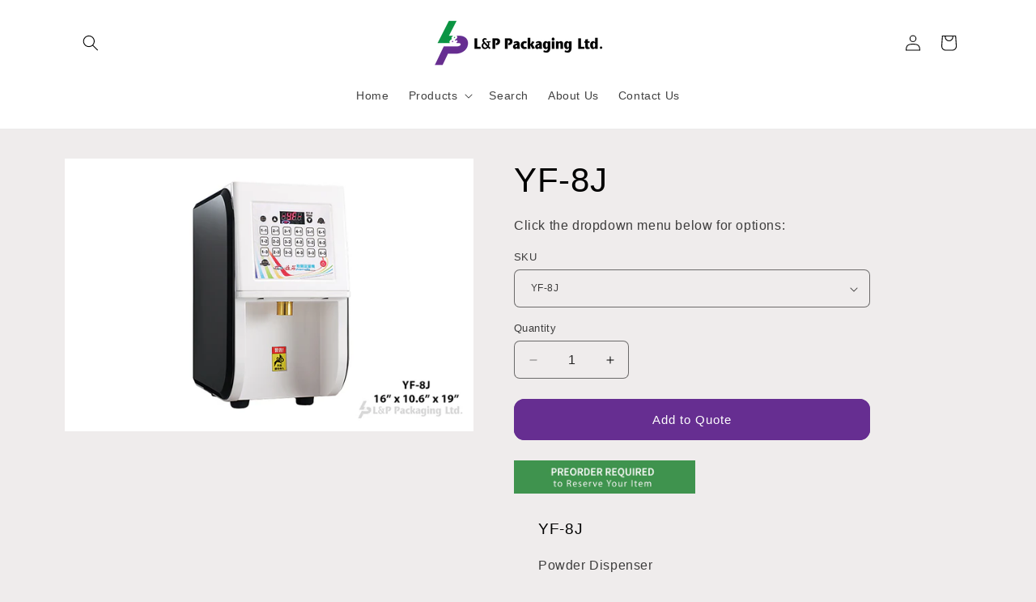

--- FILE ---
content_type: text/javascript
request_url: https://cdn.shopify.com/extensions/224ebd46-e317-4377-b94a-ba3cd51a9c5c/em-variant-description-55/assets/em-variants-description.js
body_size: -199
content:
function getVariantIdFromUrlDesc() {
  const params = new Proxy(new URLSearchParams(window.location.search), {
    get: (searchParams, prop) => searchParams.get(prop),
  });
  let variant_id = params.variant;
  return variant_id;
}

function checkForUrlChangeDesc() {

  if (typeof URLCheckCurrentVariantIdDesc === 'undefined') {
    // console.warn('You are on free plan');
    window.URLCheckCurrentVariantIdDesc = null;
  }

  const newVariantId = getVariantIdFromUrlDesc();
  if (newVariantId !== URLCheckCurrentVariantIdDesc) {
    URLCheckCurrentVariantIdDesc = newVariantId == null ?  URLCheckCurrentVariantIdDesc : newVariantId;
    if (typeof handleVariantChangeDesc === 'function') {
      handleVariantChangeDesc();
    } 
    // else {
    //   console.warn('handleVariantChangeDesc is not defined.');
    // }
    return true;
  }
  return false;
}

function monitorUrlChangeWithTimeoutDesc() {
  const timeout = 20000;
  const interval = 100;
  let elapsedTime = 0;
  let checkInterval;

  return new Promise((resolve, reject) => {
    function check() {
      if (checkForUrlChangeDesc()) {
        clearInterval(checkInterval);
        resolve();
      } else if (elapsedTime >= timeout) {
        clearInterval(checkInterval);
        reject('Slow Network Error');
      } else {
        elapsedTime += interval;
      }
    }
    checkInterval = setInterval(check, interval);
  });
}

document.addEventListener('change', () => {
  monitorUrlChangeWithTimeoutDesc()
    .then(() => {
      // console.log('Variant description changed and handled.');
    })
    .catch((error) => {
      // console.error(error);
    });
});